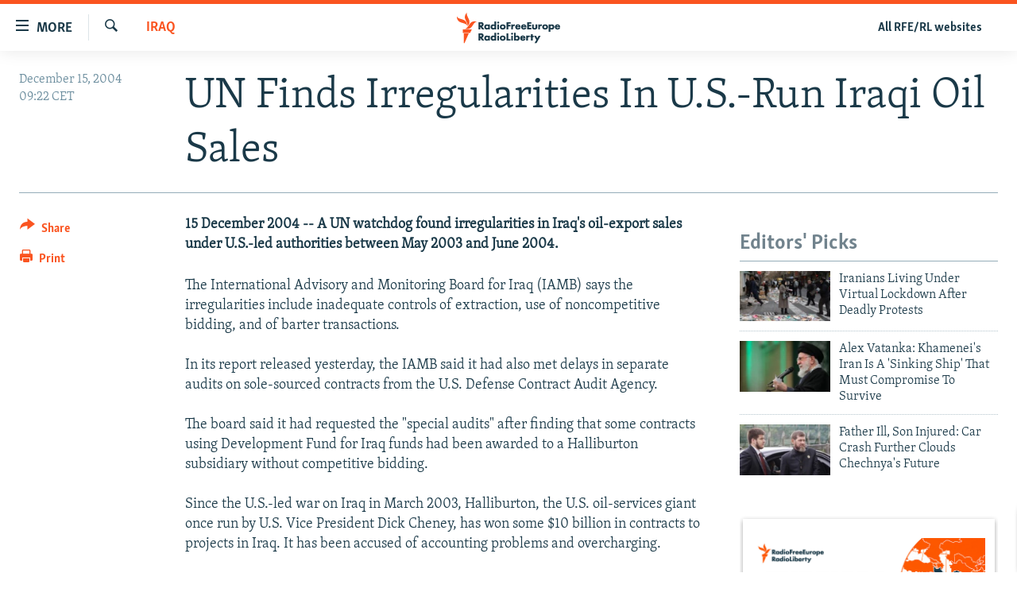

--- FILE ---
content_type: application/javascript; charset=utf-8
request_url: https://www.rferl.org/conf.js?x=370
body_size: 282
content:
var pangeaConfiguration = {AppSet: {}, UISet: {}, LangSet: {}, CmsSet: {}};pangeaConfiguration.UISet.Analytics = {};pangeaConfiguration.UISet.Analytics.AkamaiMediaAnalytics = "";pangeaConfiguration.UISet.Forum = {};pangeaConfiguration.UISet.Forum.FacebookForumLanguage = "en_US";pangeaConfiguration.UISet.Responsive = {};pangeaConfiguration.UISet.Responsive.Facebook = {};pangeaConfiguration.UISet.Responsive.Facebook.ApiVersion = "v2.5";pangeaConfiguration.UISet.Responsive.Navigation = {};pangeaConfiguration.UISet.Responsive.Navigation.Header = {};pangeaConfiguration.UISet.Responsive.Navigation.Header.BiggerLogo = true;pangeaConfiguration.UISet.Responsive.Player = {};pangeaConfiguration.UISet.Responsive.Player.Audio = {};pangeaConfiguration.UISet.Responsive.Player.Audio.Sticky = {};pangeaConfiguration.UISet.Responsive.Player.Audio.Sticky.Enable = true;pangeaConfiguration.UISet.Responsive.Player.Video = {};pangeaConfiguration.UISet.Responsive.Player.Video.Sticky = {};pangeaConfiguration.UISet.Responsive.Player.Video.Sticky.Enable = true;pangeaConfiguration.UISet.Responsive.ProgramUpdaterAndBreakingNews = {};pangeaConfiguration.UISet.Responsive.ProgramUpdaterAndBreakingNews.Ticker = {};pangeaConfiguration.UISet.Responsive.ProgramUpdaterAndBreakingNews.Ticker.Timer = {};pangeaConfiguration.UISet.Responsive.ProgramUpdaterAndBreakingNews.Ticker.Timer.Refresh = 30;pangeaConfiguration.UISet.Responsive.Progressive = {};pangeaConfiguration.UISet.Responsive.Progressive.ClickAmount = 5;pangeaConfiguration.UISet.Responsive.Progressive.DisableOnDesktop = true;pangeaConfiguration.UISet.Responsive.Sharing = {};pangeaConfiguration.UISet.Responsive.Sharing.FB = {};pangeaConfiguration.UISet.Responsive.Sharing.FB.Quotation = {};pangeaConfiguration.UISet.Responsive.Sharing.FB.Quotation.SdkSourceUrl = "https://connect.facebook.net/en_US/sdk.js#xfbml=1\u0026version=v2.6";pangeaConfiguration.AppSet.Responsive = {};pangeaConfiguration.AppSet.Responsive.DedicatedLive = {};pangeaConfiguration.AppSet.Responsive.DedicatedLive.Player = {};pangeaConfiguration.AppSet.Responsive.DedicatedLive.Player.Interval = {};pangeaConfiguration.AppSet.Responsive.DedicatedLive.Player.Interval.ExpiresSeconds = 20;pangeaConfiguration.AppSet.Responsive.DedicatedLive.Playlist = {};pangeaConfiguration.AppSet.Responsive.DedicatedLive.Playlist.Interval = {};pangeaConfiguration.AppSet.Responsive.DedicatedLive.Playlist.Interval.ExpiresSeconds = 20;pangeaConfiguration.AppSet.Responsive.EditorialBar = {};pangeaConfiguration.AppSet.Responsive.EditorialBar.ApiUrl = "https://rfe.pangea-cms.com/publisher/api/site/itemdata";pangeaConfiguration.AppSet.System = {};pangeaConfiguration.AppSet.System.Facebook = {};pangeaConfiguration.AppSet.System.Facebook.AppApiKey = "953446944667626";